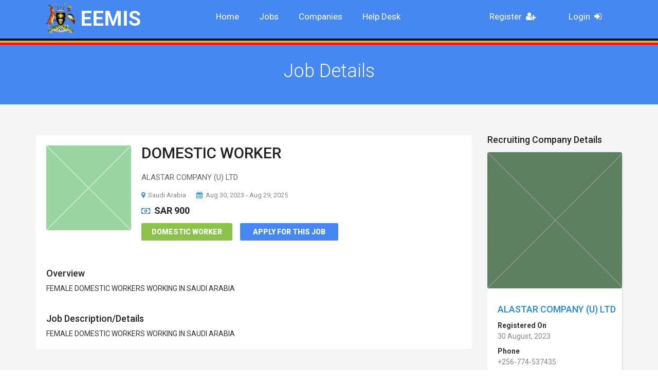

--- FILE ---
content_type: text/html; charset=UTF-8
request_url: https://eemis.mglsd.go.ug/jobs?id=2309
body_size: 3743
content:
<!doctype html>
<html lang="en">
<head>
	<meta charset="utf-8" />
	<meta name="viewport" content="width=device-width, initial-scale=1" />
	<title>EEMIS | Jobs - DOMESTIC WORKER</title>
	<!--BOOTSTRAP CSS-->
	<link href="https://eemis.mglsd.go.ug/jobinn/css/bootstrap.css" rel="stylesheet" type="text/css" />
	<!--COLOR CSS-->
	<link href="https://eemis.mglsd.go.ug/jobinn/css/color.css" rel="stylesheet" type="text/css" />
	<!--RESPONSIVE CSS-->
	<link href="https://eemis.mglsd.go.ug/jobinn/css/responsive.css?v1" rel="stylesheet" type="text/css" />
	<!--OWL CAROUSEL CSS-->
	<link href="https://eemis.mglsd.go.ug/jobinn/css/owl.carousel.css" rel="stylesheet" type="text/css" />
	<!--FONTAWESOME CSS-->
	<link href="https://eemis.mglsd.go.ug/jobinn/css/font-awesome.min.css" rel="stylesheet" type="text/css" />
	<!--SCROLL FOR SIDEBAR NAVIGATION-->
	<link href="https://eemis.mglsd.go.ug/jobinn/css/jquery.mCustomScrollbar.css" rel="stylesheet" type="text/css" />
	<!--CUSTOM CSS-->
	<link href="https://eemis.mglsd.go.ug/jobinn/css/custom.css?v12" rel="stylesheet" type="text/css" />
	<!--FAVICON ICON-->
	<link rel="icon" href="https://eemis.mglsd.go.ug/jobinn/images/favicon.png" type="image/x-icon" />
	<!--GOOGLE FONTS-->
	<link href='https://fonts.googleapis.com/css?family=Roboto:400,300,300italic,500,700,900' rel='stylesheet' type='text/css' />
	<!--[if lt IE 9]>
      <script src="https://oss.maxcdn.com/html5shiv/3.7.2/html5shiv.min.js"></script>
      <script src="https://oss.maxcdn.com/respond/1.4.2/respond.min.js"></script>
    <![endif]-->
</head><body class="theme-style-1"><!--WRAPPER START--><div id="wrapper"> 		<header id="header" class="header-2 cp_sticky">
		<div class="container">
			<!--BURGER NAVIGATION SECTION START-->
			<div class="cp-burger-nav">
			  <strong class="logo">
				<a href="https://eemis.mglsd.go.ug/">
					<img src="https://eemis.mglsd.go.ug/jobinn/images/ug_coa.png" alt="EEMIS" style="max-height:70px;padding-bottom:10px;">
					EEMIS				</a>
			  </strong>
			</div>
			<!--BURGER NAVIGATION SECTION END-->
		  <!--NAVIGATION START-->
		  <div class="navigation-col">
			<nav class="navbar navbar-inverse">
			  <div class="navbar-header">
				<button type="button" class="navbar-toggle collapsed" data-toggle="collapse" data-target="#navbar" aria-expanded="false" aria-controls="navbar"> <span class="sr-only">Toggle navigation</span> <span class="icon-bar"></span> <span class="icon-bar"></span> <span class="icon-bar"></span> </button>
			  </div>
			  <div id="navbar" class="collapse navbar-collapse">
				<ul class="nav navbar-nav" id="nav">
					<li><a href="https://eemis.mglsd.go.ug/">Home</a></li>
					<li><a href="https://eemis.mglsd.go.ug/jobs">Jobs</a></li>
					<li><a href="https://eemis.mglsd.go.ug/companies">Companies</a></li>
                    <li><i class="icon-headset"></i><a href="https://helpdesk.eemis.mglsd.go.ug/" target="_blank">Help Desk</a></li>
                    					<li class="pull-right"><a href="https://eemis.mglsd.go.ug/login-page"> &nbsp; Login &nbsp;<i class="fa fa-sign-in" style="color:#fff"></i> </a></li>
					<li class="pull-right"><a href="https://eemis.mglsd.go.ug/register-page"> &nbsp; Register &nbsp;<i class="fa fa-user-plus" style="color:#fff"></i> </a></li>
                    				</ul>
			  </div>
			</nav>
		  </div>
		  <!--NAVIGATION END--> 
		</div>
		<div class="lines" style="display:block;width:100%;display:none">
			<div class="black_line" style="display:block;width:100%;border-bottom:4px solid black"></div>
		</div>
        <div class="lines" style="display:block;width:100%;display:none">
            <div class="black_line" style="display:block;width:100%;border-bottom:4px solid #FDB209"></div>
        </div>
	  </header>
	  <!--HEADER END-->	<!--INNER BANNER START-->	<section id="inner-banner">		<div class="container">			<h1>Job Details </h1>		</div>	</section>	<!--INNER BANNER END-->   <!--MAIN START-->  <div id="main">    <!--RECENT JOB SECTION START-->    <section class="recent-row padd-tb job-detail">      <div class="container">        <div class="row">						<div class="col-md-9 col-sm-8">					<div id="content-area">					  <div class="box">						<div class="thumb"><a href="#"><img src="https://eemis.mglsd.go.ug/assets/images/brands/" alt="DOMESTIC WORKER" style="width:165px;"></a></div>						<div class="text-col">						  <h2><a href="#">DOMESTIC WORKER</a></h2>						  <p>ALASTAR COMPANY (U) LTD</p>						  <a href="#" class="text"><i class="fa fa-map-marker"></i>Saudi Arabia</a> <a href="#" class="text"><i class="fa fa-calendar"></i>Aug 30, 2023 - Aug 29, 2025 </a><br /><strong class="price" style="padding-left:0;padding-top:8px;"><i class="fa fa-money"></i>SAR 900</strong>						  <div class="clearfix"> <a href="./jobs?cat_id=D" class="btn-freelance">Domestic Worker</a> <a href="#" class="btn-style-1">Apply for this Job</a> </div>						</div>						<div class="clearfix">							<h4>Overview</h4>FEMALE DOMESTIC WORKERS WORKING IN SAUDI ARABIA<h4>Job Description/Details</h4>FEMALE DOMESTIC WORKERS WORKING IN SAUDI ARABIA						</div>					  </div>					</div>				  </div>				  <div class="col-md-3 col-sm-4">					<aside>					  <div class="sidebar">					  <h4>Recruiting Company Details</h4>						<div class="box">							  <div class="thumb">								<a href="https://eemis.mglsd.go.ug/companies/ALASTARCOMPANYULTD_187974"><img src="https://eemis.mglsd.go.ug/assets/images/brands/placeholder.jpg" alt="ALASTAR COMPANY (U) LTD" style="width:265px;"></a>							  </div>							  <div class="text-box">								<h4><a href="https://eemis.mglsd.go.ug/companies/ALASTARCOMPANYULTD_187974">ALASTAR COMPANY (U) LTD</a></h4>								<strong>Registered On</strong>								<p style="margin-bottom:8px;">30 August, 2023</p>								<strong>Phone</strong>								<p style="margin-bottom:8px;">+256-774-537435</p>								<strong>Address</strong>								<p style="margin-bottom:5px;"> 22443 KAMPALA,</p>								<p style="margin-bottom:5px;">+256774537435, Ntinda,Raven Namuli Road, Ssebowa Rd, Kampala, Uganda,</p>								<p style="margin-bottom:5px;">Kampala,</p>								<p>Uganda.</p>							  </div>							</div>						<h4>Featured Jobs</h4>						<div class="sidebar-jobs">						<div class="box">
				<div class="text-box">
					<h4><a href="https://eemis.mglsd.go.ug/jobs?id=6450">HOUSEMAIDS</a></h4>
					<a href="https://eemis.mglsd.go.ug/jobs?id=6450" class="text"><i class="fa fa-map-marker"></i>Saudi Arabia</a> <a href="https://eemis.mglsd.go.ug/jobs?id=6450" class="text"><i class="fa fa-calendar"></i>11 Sep, 2024 - 11 Sep, 2026</a> <a href="https://eemis.mglsd.go.ug/jobs?id=6450" class="text text-danger"><i class="fa fa-calendar"></i>Deadline : 05 Oct, 2024</a> <strong class="price"><i class="fa fa-money"></i>SAR 900</strong> <a href="https://eemis.mglsd.go.ug/jobs?id=6450" class="btn-apply">Apply for this Job</a>
				</div>
			</div><div class="box">
				<div class="text-box">
					<h4><a href="https://eemis.mglsd.go.ug/jobs?id=6838">HOUSEMAIDS</a></h4>
					<a href="https://eemis.mglsd.go.ug/jobs?id=6838" class="text"><i class="fa fa-map-marker"></i>Saudi Arabia</a> <a href="https://eemis.mglsd.go.ug/jobs?id=6838" class="text"><i class="fa fa-calendar"></i>21 Oct, 2025 - 21 Oct, 2027</a> <a href="https://eemis.mglsd.go.ug/jobs?id=6838" class="text text-danger"><i class="fa fa-calendar"></i>Deadline : 02 May, 2025</a> <strong class="price"><i class="fa fa-money"></i>SAR 900</strong> <a href="https://eemis.mglsd.go.ug/jobs?id=6838" class="btn-apply">Apply for this Job</a>
				</div>
			</div><div class="box">
				<div class="text-box">
					<h4><a href="https://eemis.mglsd.go.ug/jobs?id=6244">HOUSE MAIDS</a></h4>
					<a href="https://eemis.mglsd.go.ug/jobs?id=6244" class="text"><i class="fa fa-map-marker"></i>Saudi Arabia</a> <a href="https://eemis.mglsd.go.ug/jobs?id=6244" class="text"><i class="fa fa-calendar"></i>20 May, 2024 - 20 May, 2026</a> <a href="https://eemis.mglsd.go.ug/jobs?id=6244" class="text text-danger"><i class="fa fa-calendar"></i>Deadline : 21 Mar, 2024</a> <strong class="price"><i class="fa fa-money"></i>SAR 900</strong> <a href="https://eemis.mglsd.go.ug/jobs?id=6244" class="btn-apply">Apply for this Job</a>
				</div>
			</div><div class="box">
				<div class="text-box">
					<h4><a href="https://eemis.mglsd.go.ug/jobs?id=4769">Family Driver</a></h4>
					<a href="https://eemis.mglsd.go.ug/jobs?id=4769" class="text"><i class="fa fa-map-marker"></i>Saudi Arabia</a> <a href="https://eemis.mglsd.go.ug/jobs?id=4769" class="text"><i class="fa fa-calendar"></i>26 May, 2022 - 25 May, 2024</a> <a href="https://eemis.mglsd.go.ug/jobs?id=4769" class="text text-danger"><i class="fa fa-calendar"></i>Deadline : 22 Jun, 2022</a> <strong class="price"><i class="fa fa-money"></i>SAR 1200</strong> <a href="https://eemis.mglsd.go.ug/jobs?id=4769" class="btn-apply">Apply for this Job</a>
				</div>
			</div><div class="box">
				<div class="text-box">
					<h4><a href="https://eemis.mglsd.go.ug/jobs?id=5054">HOUSEMAID</a></h4>
					<a href="https://eemis.mglsd.go.ug/jobs?id=5054" class="text"><i class="fa fa-map-marker"></i>Saudi Arabia</a> <a href="https://eemis.mglsd.go.ug/jobs?id=5054" class="text"><i class="fa fa-calendar"></i>10 Oct, 2023 - 09 Oct, 2025</a> <a href="https://eemis.mglsd.go.ug/jobs?id=5054" class="text text-danger"><i class="fa fa-calendar"></i>Deadline : 14 Sep, 2022</a> <strong class="price"><i class="fa fa-money"></i>SAR 900</strong> <a href="https://eemis.mglsd.go.ug/jobs?id=5054" class="btn-apply">Apply for this Job</a>
				</div>
			</div><div class="box">
				<div class="text-box">
					<h4><a href="https://eemis.mglsd.go.ug/jobs?id=4951">HouseMaid</a></h4>
					<a href="https://eemis.mglsd.go.ug/jobs?id=4951" class="text"><i class="fa fa-map-marker"></i>Saudi Arabia</a> <a href="https://eemis.mglsd.go.ug/jobs?id=4951" class="text"><i class="fa fa-calendar"></i>06 Feb, 2024 - 05 Feb, 2026</a> <a href="https://eemis.mglsd.go.ug/jobs?id=4951" class="text text-danger"><i class="fa fa-calendar"></i>Deadline : 04 Aug, 2022</a> <strong class="price"><i class="fa fa-money"></i>SAR 900</strong> <a href="https://eemis.mglsd.go.ug/jobs?id=4951" class="btn-apply">Apply for this Job</a>
				</div>
			</div><div class="box">
				<div class="text-box">
					<h4><a href="https://eemis.mglsd.go.ug/jobs?id=4817">HOUSEMAID</a></h4>
					<a href="https://eemis.mglsd.go.ug/jobs?id=4817" class="text"><i class="fa fa-map-marker"></i>Saudi Arabia</a> <a href="https://eemis.mglsd.go.ug/jobs?id=4817" class="text"><i class="fa fa-calendar"></i>19 Jul, 2025 - 19 Jul, 2027</a> <a href="https://eemis.mglsd.go.ug/jobs?id=4817" class="text text-danger"><i class="fa fa-calendar"></i>Deadline : 02 Jul, 2022</a> <strong class="price"><i class="fa fa-money"></i>SAR 900</strong> <a href="https://eemis.mglsd.go.ug/jobs?id=4817" class="btn-apply">Apply for this Job</a>
				</div>
			</div><div class="box">
				<div class="text-box">
					<h4><a href="https://eemis.mglsd.go.ug/jobs?id=4546">HOUSEMAIDS</a></h4>
					<a href="https://eemis.mglsd.go.ug/jobs?id=4546" class="text"><i class="fa fa-map-marker"></i>Saudi Arabia</a> <a href="https://eemis.mglsd.go.ug/jobs?id=4546" class="text"><i class="fa fa-calendar"></i>21 Nov, 2025 - 21 Nov, 2027</a> <a href="https://eemis.mglsd.go.ug/jobs?id=4546" class="text text-danger"><i class="fa fa-calendar"></i>Deadline : 13 Apr, 2022</a> <strong class="price"><i class="fa fa-money"></i>SAR 900</strong> <a href="https://eemis.mglsd.go.ug/jobs?id=4546" class="btn-apply">Apply for this Job</a>
				</div>
			</div><div class="box">
				<div class="text-box">
					<h4><a href="https://eemis.mglsd.go.ug/jobs?id=5675">HOUSEMAIDS</a></h4>
					<a href="https://eemis.mglsd.go.ug/jobs?id=5675" class="text"><i class="fa fa-map-marker"></i>Saudi Arabia</a> <a href="https://eemis.mglsd.go.ug/jobs?id=5675" class="text"><i class="fa fa-calendar"></i>06 Apr, 2023 - 05 Apr, 2025</a> <a href="https://eemis.mglsd.go.ug/jobs?id=5675" class="text text-danger"><i class="fa fa-calendar"></i>Deadline : 04 May, 2023</a> <strong class="price"><i class="fa fa-money"></i>SAR 900</strong> <a href="https://eemis.mglsd.go.ug/jobs?id=5675" class="btn-apply">Apply for this Job</a>
				</div>
			</div><div class="box">
				<div class="text-box">
					<h4><a href="https://eemis.mglsd.go.ug/jobs?id=6524">HOUSEMAID</a></h4>
					<a href="https://eemis.mglsd.go.ug/jobs?id=6524" class="text"><i class="fa fa-map-marker"></i>Saudi Arabia</a> <a href="https://eemis.mglsd.go.ug/jobs?id=6524" class="text"><i class="fa fa-calendar"></i>07 Nov, 2024 - 07 Nov, 2026</a> <a href="https://eemis.mglsd.go.ug/jobs?id=6524" class="text text-danger"><i class="fa fa-calendar"></i>Deadline : 05 Dec, 2024</a> <strong class="price"><i class="fa fa-money"></i>SAR 900</strong> <a href="https://eemis.mglsd.go.ug/jobs?id=6524" class="btn-apply">Apply for this Job</a>
				</div>
			</div>						</div>					  </div>					</aside>				  </div>				        </div>      </div>    </section>    <!--RECENT JOB SECTION END-->   </div>  <!--MAIN END-->  	<!--FOOTER START-->
	  <footer id="footer">
		<div class="text-box box">
		  <h4>About EEMIS</h4>
		  <p>EEMIS is an online platform by the Ministry of Gender, Labour and Social Develpment to monitor Ugandans working abroad. It provides a list of approved and vetted companies and approved jobs to Ugandans who wish to work abroad</p>
		</div>
		<form action="#">
		  <h4>Subscribe for Latest Jobs Alerts</h4>
		  <input type="text" placeholder="Name" required>
		  <input type="text" placeholder="Email" required>
		  <input type="submit" value="Subscribe Alerts">
		</form>
		<div class="container">
		  <div class="bottom-row"> <strong class="copyrights">MoGLSD &copy; 2026. All Rights Reserved.</strong>
			<div class="footer-social">
			  <ul>
				<li><a href="#"><i class="fa fa-google-plus"></i></a></li>
				<li><a href="#"><i class="fa fa-twitter"></i></a></li>
				<li><a href="#"><i class="fa fa-linkedin"></i></a></li>
				<li><a href="#"><i class="fa fa-facebook-f"></i></a></li>
			  </ul>
			</div>
		  </div>
		</div>
	  </footer>
	  <!--FOOTER END--> 

		<!--<div class="modal fade in" id="ENotice" tabindex="-1" role="dialog" aria-labelledby="myModalLabel" aria-hidden="true" style="z-index:9999;top:70px;">
			<div class="modal-dialog">
				<div class="modal-content">
					<div class="modal-body">
						<div class="row">
							<div class="col-md-12">
								<h4>NOTICE</h4>
								<p>The Ministry of Gender, Labour and Social Development is currently reviewing internal processes and procedures in the management of externalization of labour. This is in an effort to improve overall workflow efficiency in the External Employment Management Information System (EEMIS).
								</p>
								<p>On that note, the Ministry has temporarily suspended the licensing of new External Labour Recruitment Companies until further notice.</p>
							</div>
						</div>
					</div>
					<div class="modal-footer">
						<button type="button" class="btn default dismiss" data-dismiss="modal">Okay!</button>
					</div>
				</div>
			</div>
		</div>--></div><!--WRAPPER END--><!--jQuery START--><!--JQUERY MIN JS--><script src="jobinn/js/jquery-1.11.3.min.js"></script> <!--BOOTSTRAP JS--><script src="jobinn/js/bootstrap.min.js"></script><!--OWL CAROUSEL JS--><script src="jobinn/js/owl.carousel.min.js"></script> <!--BANNER ZOOM OUT IN--> <script src="jobinn/js/jquery.velocity.min.js"></script><script src="jobinn/js/jquery.kenburnsy.js"></script><!--SCROLL FOR SIDEBAR NAVIGATION--><script src="jobinn/js/jquery.mCustomScrollbar.concat.min.js"></script><!--FOR CHECKBOX--><script src="jobinn/js/form.js"></script><!--CUSTOM JS--><script src="jobinn/js/custom.js?v11"></script><script>		$(document).ready(function(){		$.ajax({			type:'GET',			url:'ajax_calls/set_cookie.php'		});		//$("#ENotice").modal('show');	});	</script></body></html>

--- FILE ---
content_type: text/css
request_url: https://eemis.mglsd.go.ug/jobinn/css/color.css
body_size: 2714
content:
/*************************************BACKGROUND COLOR START*************************************/
#banner, .banner-outer .caption .holder form button[type="submit"]:hover, .browse-job-section, .user-option-col a.login-round, .user-option-col .dropdown-menu > li > a:hover, .user-option-col .dropdown-menu > li > a:focus, .user-option-col a.btn-login, .theme-style-1 a.btn-style-1, .popular-categories .box:hover, .popular-categories .box:hover, .btn-color-2, .sidebar .box .text-box a.btn-apply, .call-action-section, .price-table .box strong.amount:before, .price-table .box strong.amount:after, #footer form input[type="submit"], #cp_side-menu, .banner-2, #wrapper .header-2.cp_sticky, .process-section .icon-box, .btn-bg-color-1, .header-4, #inner-banner, .pagination-box .pager li > a:hover, .pagination-box .pager li > a:focus, .pagination-box .pager li.active a, .post-box .owl-next:hover, .post-box .owl-prev:hover, .post-section .comment-form form input[type="submit"], .signup-section .holder input[type="submit"], .upload-box .btn-file, .signup-section .holder b, .contact-form input[type="Submit"], .address-box address .fa, .candidates-search-bar form, .btn-row a.resume, .btn-row a.login, .summary-box  .col:before, .progress-box .progress-bar span, .alphabets-row .col span, .alphabets-row .col:before, .icon-colo-1, .resum-form .accordion_cp, .resum-form input[type="submit"], .navbar-toggle {
	background-color:#1b8af3;
}

/*************************************BACKGROUND COLOR END*************************************/



/*************************************TEXT COLOR START*************************************/
#nav li:hover > a, .banner-outer .caption .holder form button[type="submit"], .banner-outer .caption .holder .btn-row a .fa, .cp_side-menu a .fa, .user-option-col a .fa, #content-area .box .text-col a.text .fa, #content-area .box strong.price .fa, .sidebar .box .text-box h4 a, .sidebar .box .text-box a.text .fa, .sidebar .box .text-box strong.price .fa, #content-area a.load-more .fa, .price-table .box h4, .price-table .box strong.amount sub, .testimonials-section .owl-prev:hover:before, .testimonials-section .owl-next:hover:before, .post-box .text-box strong.date .fa, .post-box .text-box strong.name, .post-box .text-box:hover h4 a, #footer .box ul li a, .bottom-row strong.copyrights a:hover, #content-area .box:hover h4 a, #popular-job-slider .owl-next:before, #popular-job-slider .owl-prev:before, .sidebar-jobs ul li a, .sidebar-jobs ul li span .fa, .pagination-box .pager li > a, .pagination-box .pager li > span, .sidebar .box .recent-post .text-box a .fa, .sidebar .box .recent-post .text-area a .fa, .sidebar .box .recent-post ul li:hover strong a, .sidebar .box .archives-box ul li a:hover, .post-box blockquote p, .testimonials-style-3 .box p, .testimonials-style-3 .col p, .input-box .fa, .check-box strong a:hover, .signup-section .holder em, .signup-section .holder em a, .signup-section .holder a.login, .candidates-search-bar form button[type="submit"], .resumes-section .box .text-box h4, .resumes-content .box .text-box strong .fa, .resumes-content .box .text-box span.price .fa, .tags a, .resumes-section a.load-more .fa, .related-people .text-box strong.name a, .related-people .text-box span .fa, .summary-box strong.title, .popular-companies .owl-next:before, .popular-companies .owl-prev:before, .alphabets-row a:hover, .alphabets a:hover, .theme-style-1 .account-option a.btn-style-1 .fa, #content-area .box .text-col p em, .job-detail ul li .fa{
	color:#1b8af3;
}
/*************************************TEXT COLOR END*************************************/



/*************************************BORDER COLOR START*************************************/
#nav li a:before,#nav li a:after, .testimonials-section .owl-prev:hover:before, .testimonials-section .owl-next:hover:before, .summary-box  .col, .resume-process .option-box .icon-colo-1:before{
	border-color:#1b8af3;
}
.btn-bg-color-1:before{
	border-color: transparent transparent #1b8af3 transparent;
}
.signup-section .holder span:before{
	border-color: #1b8af3 transparent transparent transparent;
}
.progress-box .progress-bar span:before{
	border-color: transparent #1b8af3 transparent transparent;
}
/*************************************BORDER COLOR END*************************************/.text-primary,.text-primary:hover,.text-primary:focus {  color: #2196F3 !important;}.text-primary-300,.text-primary-300:hover,.text-primary-300:focus {  color: #2196F3 !important;}.text-primary-400,.text-primary-400:hover,.text-primary-400:focus {  color: #42A5F5 !important;}.text-primary-600,.text-primary-600:hover,.text-primary-600:focus {  color: #1E88E5 !important;}.text-primary-700,.text-primary-700:hover,.text-primary-700:focus {  color: #1976D2 !important;}.text-primary-800,.text-primary-800:hover,.text-primary-800:focus {  color: #1565C0 !important;}.text-danger,.text-danger:hover,.text-danger:focus {  color: #F44336 !important;}.text-danger-300,.text-danger-300:hover,.text-danger-300:focus {  color: #E57373 !important;}.text-danger-400,.text-danger-400:hover,.text-danger-400:focus {  color: #EF5350 !important;}.text-danger-600,.text-danger-600:hover,.text-danger-600:focus {  color: #E53935 !important;}.text-danger-700,.text-danger-700:hover,.text-danger-700:focus {  color: #D32F2F !important;}.text-danger-800,.text-danger-800:hover,.text-danger-800:focus {  color: #C62828 !important;}.text-success,.text-success:hover,.text-success:focus {  color: #4CAF50 !important;}.text-success-300,.text-success-300:hover,.text-success-300:focus {  color: #81C784 !important;}.text-success-400,.text-success-400:hover,.text-success-400:focus {  color: #66BB6A !important;}.text-success-600,.text-success-600:hover,.text-success-600:focus {  color: #43A047 !important;}.text-success-700,.text-success-700:hover,.text-success-700:focus {  color: #388E3C !important;}.text-success-800,.text-success-800:hover,.text-success-800:focus {  color: #2E7D32 !important;}.text-warning,.text-warning:hover,.text-warning:focus {  color: #FF5722 !important;}.text-warning-300,.text-warning-300:hover,.text-warning-300:focus {  color: #FF8A65 !important;}.text-warning-400,.text-warning-400:hover,.text-warning-400:focus {  color: #FF7043 !important;}.text-warning-600,.text-warning-600:hover,.text-warning-600:focus {  color: #F4511E !important;}.text-warning-700,.text-warning-700:hover,.text-warning-700:focus {  color: #E64A19 !important;}.text-warning-800,.text-warning-800:hover,.text-warning-800:focus {  color: #D84315 !important;}.text-info,.text-info:hover,.text-info:focus {  color: #00BCD4 !important;}.text-info-300,.text-info-300:hover,.text-info-300:focus {  color: #4DD0E1 !important;}.text-info-400,.text-info-400:hover,.text-info-400:focus {  color: #26C6DA !important;}.text-info-600,.text-info-600:hover,.text-info-600:focus {  color: #00ACC1 !important;}.text-info-700,.text-info-700:hover,.text-info-700:focus {  color: #0097A7 !important;}.text-info-800,.text-info-800:hover,.text-info-800:focus {  color: #00838F !important;}.text-pink,.text-pink:hover,.text-pink:focus {  color: #E91E63 !important;}.text-pink-300,.text-pink-300:hover,.text-pink-300:focus {  color: #F06292 !important;}.text-pink-400,.text-pink-400:hover,.text-pink-400:focus {  color: #EC407A !important;}.text-pink-600,.text-pink-600:hover,.text-pink-600:focus {  color: #D81B60 !important;}.text-pink-700,.text-pink-700:hover,.text-pink-700:focus {  color: #C2185B !important;}.text-pink-800,.text-pink-800:hover,.text-pink-800:focus {  color: #AD1457 !important;}.text-violet,.text-violet:hover,.text-violet:focus {  color: #9C27B0 !important;}.text-violet-300,.text-violet-300:hover,.text-violet-300:focus {  color: #BA68C8 !important;}.text-violet-400,.text-violet-400:hover,.text-violet-400:focus {  color: #AB47BC !important;}.text-violet-600,.text-violet-600:hover,.text-violet-600:focus {  color: #8E24AA !important;}.text-violet-700,.text-violet-700:hover,.text-violet-700:focus {  color: #7B1FA2 !important;}.text-violet-800,.text-violet-800:hover,.text-violet-800:focus {  color: #6A1B9A !important;}.text-purple,.text-purple:hover,.text-purple:focus {  color: #673AB7 !important;}.text-purple-300,.text-purple-300:hover,.text-purple-300:focus {  color: #9575CD !important;}.text-purple-400,.text-purple-400:hover,.text-purple-400:focus {  color: #7E57C2 !important;}.text-purple-600,.text-purple-600:hover,.text-purple-600:focus {  color: #5E35B1 !important;}.text-purple-700,.text-purple-700:hover,.text-purple-700:focus {  color: #512DA8 !important;}.text-purple-800,.text-purple-800:hover,.text-purple-800:focus {  color: #4527A0 !important;}.text-indigo,.text-indigo:hover,.text-indigo:focus {  color: #3F51B5 !important;}.text-indigo-300,.text-indigo-300:hover,.text-indigo-300:focus {  color: #7986CB !important;}.text-indigo-400,.text-indigo-400:hover,.text-indigo-400:focus {  color: #5C6BC0 !important;}.text-indigo-600,.text-indigo-600:hover,.text-indigo-600:focus {  color: #3949AB !important;}.text-indigo-700,.text-indigo-700:hover,.text-indigo-700:focus {  color: #303F9F !important;}.text-indigo-800,.text-indigo-800:hover,.text-indigo-800:focus {  color: #283593 !important;}.text-blue,.text-blue:hover,.text-blue:focus {  color: #03A9F4 !important;}.text-blue-300,.text-blue-300:hover,.text-blue-300:focus {  color: #4FC3F7 !important;}.text-blue-400,.text-blue-400:hover,.text-blue-400:focus {  color: #29B6F6 !important;}.text-blue-600,.text-blue-600:hover,.text-blue-600:focus {  color: #039BE5 !important;}.text-blue-700,.text-blue-700:hover,.text-blue-700:focus {  color: #0288D1 !important;}.text-blue-800,.text-blue-800:hover,.text-blue-800:focus {  color: #0277BD !important;}.text-teal,.text-teal:hover,.text-teal:focus {  color: #009688 !important;}.text-teal-300,.text-teal-300:hover,.text-teal-300:focus {  color: #4DB6AC !important;}.text-teal-400,.text-teal-400:hover,.text-teal-400:focus {  color: #26A69A !important;}.text-teal-600,.text-teal-600:hover,.text-teal-600:focus {  color: #00897B !important;}.text-teal-700,.text-teal-700:hover,.text-teal-700:focus {  color: #00796B !important;}.text-teal-800,.text-teal-800:hover,.text-teal-800:focus {  color: #00695C !important;}.text-green,.text-green:hover,.text-green:focus {  color: #8BC34A !important;}.text-green-300,.text-green-300:hover,.text-green-300:focus {  color: #AED581 !important;}.text-green-400,.text-green-400:hover,.text-green-400:focus {  color: #9CCC65 !important;}.text-green-600,.text-green-600:hover,.text-green-600:focus {  color: #7CB342 !important;}.text-green-700,.text-green-700:hover,.text-green-700:focus {  color: #689F38 !important;}.text-green-800,.text-green-800:hover,.text-green-800:focus {  color: #558B2F !important;}.text-orange,.text-orange:hover,.text-orange:focus {  color: #FF9800 !important;}.text-orange-300,.text-orange-300:hover,.text-orange-300:focus {  color: #FFB74D !important;}.text-orange-400,.text-orange-400:hover,.text-orange-400:focus {  color: #FFA726 !important;}.text-orange-600,.text-orange-600:hover,.text-orange-600:focus {  color: #FB8C00 !important;}.text-orange-700,.text-orange-700:hover,.text-orange-700:focus {  color: #F57C00 !important;}.text-orange-800,.text-orange-800:hover,.text-orange-800:focus {  color: #EF6C00 !important;}.text-brown,.text-brown:hover,.text-brown:focus {  color: #795548 !important;}.text-brown-300,.text-brown-300:hover,.text-brown-300:focus {  color: #A1887F !important;}.text-brown-400,.text-brown-400:hover,.text-brown-400:focus {  color: #8D6E63 !important;}.text-brown-600,.text-brown-600:hover,.text-brown-600:focus {  color: #6D4C41 !important;}.text-brown-700,.text-brown-700:hover,.text-brown-700:focus {  color: #5D4037 !important;}.text-brown-800,.text-brown-800:hover,.text-brown-800:focus {  color: #4E342E !important;}.text-grey,.text-grey:hover,.text-grey:focus {  color: #777 !important;}.text-grey-300,.text-grey-300:hover,.text-grey-300:focus {  color: #999 !important;}.text-grey-400,.text-grey-400:hover,.text-grey-400:focus {  color: #888 !important;}.text-grey-600,.text-grey-600:hover,.text-grey-600:focus {  color: #666 !important;}.text-grey-700,.text-grey-700:hover,.text-grey-700:focus {  color: #555 !important;}.text-grey-800,.text-grey-800:hover,.text-grey-800:focus {  color: #444 !important;}.text-slate,.text-slate:hover,.text-slate:focus {  color: #607D8B !important;}.text-slate-300,.text-slate-300:hover,.text-slate-300:focus {  color: #90A4AE !important;}.text-slate-400,.text-slate-400:hover,.text-slate-400:focus {  color: #78909C !important;}.text-slate-600,.text-slate-600:hover,.text-slate-600:focus {  color: #546E7A !important;}.text-slate-700,.text-slate-700:hover,.text-slate-700:focus {  color: #455A64 !important;}.text-slate-800,.text-slate-800:hover,.text-slate-800:focus {  color: #37474F !important;}.text-white,.text-white:hover,.text-white:focus {  color: #fff!important;}.text-default,.text-default:hover,.text-default:focus {  color: #333333 !important;}